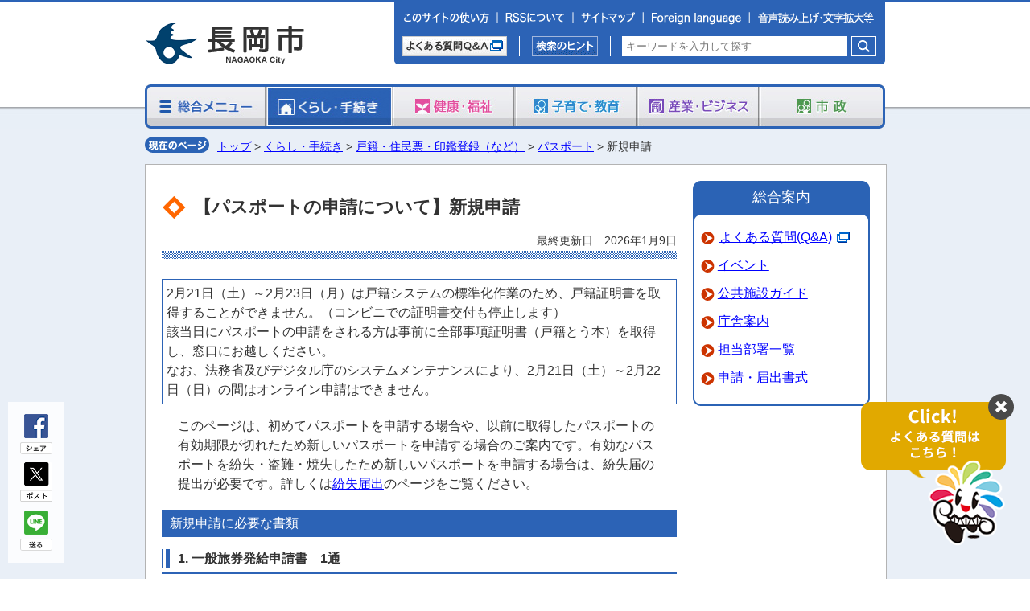

--- FILE ---
content_type: text/html
request_url: https://www.city.nagaoka.niigata.jp/kurashi/cate01/passport/s-shinki.html
body_size: 42692
content:
<?xml version="1.0" encoding="UTF-8"?>
<!DOCTYPE html PUBLIC "-//W3C//DTD XHTML 1.0 Transitional//EN" "http://www.w3.org/TR/xhtml1/DTD/xhtml1-transitional.dtd">
<html xmlns="http://www.w3.org/1999/xhtml" lang="ja" xml:lang="ja">  
<head>
<!-- Google Tag Manager -->
<script>(function(w,d,s,l,i){w[l]=w[l]||[];w[l].push({'gtm.start':
new Date().getTime(),event:'gtm.js'});var f=d.getElementsByTagName(s)[0],
j=d.createElement(s),dl=l!='dataLayer'?'&l='+l:'';j.async=true;j.src=
'https://www.googletagmanager.com/gtm.js?id='+i+dl;f.parentNode.insertBefore(j,f);
})(window,document,'script','dataLayer','GTM-M4XM7F42');</script>
<!-- End Google Tag Manager -->

<!-- Google tag (gtag.js) -->
<script async src="https://www.googletagmanager.com/gtag/js?id=G-63FJSV0R49"></script>
<script>
  window.dataLayer = window.dataLayer || [];
  function gtag(){dataLayer.push(arguments);}
  gtag('js', new Date());

  gtag('config', 'G-63FJSV0R49');
</script>
<meta http-equiv="Pragma" content="no-cache">
<meta http-equiv="Cache-Control" content="no-cache">
<meta http-equiv="Expires" content="Thu, 01 Dec 1994 16:00:00 GMT"> 
<meta http-equiv="Content-Type" content="text/html; charset=UTF-8" />
<meta http-equiv="Content-Style-Type" content="text/css" />
<meta http-equiv="Content-Script-Type" content="text/javascript" />
<meta http-equiv="X-UA-COMPATIBLE" content="IE=edge">
<meta name="referrer" content="no-referrer-when-downgrade" />
<meta name="viewport" content="width=device-width, initial-scale=1.0, maximum-scale=2.0, user-scalable=yes" />
<meta name="description" content="長岡市ウェブサイト" />
<meta name="keywords" content="新潟県,新潟,長岡市,長岡,Nagaoka,長岡市役所" />
<meta name="ROBOTS" content="index,follow">
<meta property="og:image" content="../../../images/og_img.jpg" />
<title>新規申請</title>
<link rel="shortcut icon" href="../../../images/favicon.ico" />
<link rel="stylesheet" href="../../../css/style.css?ver=11.27" type="text/css" charset="utf-8" />
<link rel="stylesheet" href="../../../css/smart.css?ver=11.27" type="text/css" charset="utf-8" />
<link rel="stylesheet" href="../../../css/asbg.css" type="text/css" charset="utf-8" />
<link rel="stylesheet" href="../../../_top/_nachan/nachan.css" type="text/css" />

<script type="text/javascript" src="../../../js/jquery-3.5.1.min.js"></script>
<script type="text/javascript" src="../../../js/common-j.js"></script>
<script type="text/javascript" src="../../../js/fontsize.js?ver=11.27"></script>
<script type="text/javascript" src="../../../js/accordion.js?ver=11.27"></script>
<script type="text/javascript" src="../../../js/jquery-ui-1.11.4.min.js"></script>

<script src="https://cdn-eas.readspeaker.com/script/13410/webReader/webReader.js?pids=wr&amp;forceAdapter=ioshtml5&amp;disable=translation,lookup" type="text/javascript" id="rs_req_Init"></script>
</head>

<body>
<!-- Google Tag Manager (noscript) -->
<noscript><iframe src="https://www.googletagmanager.com/ns.html?id=GTM-M4XM7F42"
height="0" width="0" style="display:none;visibility:hidden"></iframe></noscript>
<!-- End Google Tag Manager (noscript) -->

<!-- WCVINDEX!../../../index_menu.html#new1 -->
<!-- WCVINDEX!../../../other/news.html#new2 -->
<!-- WCVINDEX!../../index.html#new3 -->
<!-- WCVINDEX!../../../rss/feed.rss#rss1 -->
<!-- WCVINDEX!../../../rss/feed.rss#rss2 -->

<div id="wrapper">


<!-- PCヘッダーエリア -->
<div id="headerbox" class="hidden_sp">
<!-- WCVPASTE!html!../../../_parts/parts-header1.html --><!-- ━━━━━━━━━━━━━━━━━━━━━━━━━ -->
<!-- EXCLUDE_MKNMZ_INDEXING_START -->
<div id="header">
	<h1 class="logo"><!-- WCVIMAGE --><a href="../../../index.html"><img src="../../../images/nagaoka_city2.gif" width="200" height="52" alt="長岡市公式サイト" /></a></h1>
	<div id="head_r">
		<div class="subnavi2"><!--
--><a href="../../../other/use.html" class="opticon opticon001 mobtn"><img src="../../../images/optimization/pc_1000.png" alt="このサイトの使い方" /></a><!--
--><a href="../../../other/rss.html" class="opticon opticon002 mobtn"><img src="../../../images/optimization/pc_1000.png" alt="RSSについて" /></a><!--
--><a href="../../../other/sitemap.html" class="opticon opticon003 mobtn"><img src="../../../images/optimization/pc_1000.png" alt="サイトマップ" /></a><!--
--><label for="langdisplay" class="opticon opticon014"><img src="../../../images/optimization/pc_1000.png" alt="Foreign language" /></label><!--
--><label for="asalldisplay" class="opticon opticon013"><img src="../../../images/optimization/pc_1000.png?ver=11.27" alt="音声・閲覧補助" /></label></div>
		<div class="clear"></div>

		<div class="itembox">
			<div class="qabox">
				<a href="http://qa.city.nagaoka.niigata.jp/" target="_blank" class="opticon opticon005 mobtn"><img src="../../../images/optimization/pc_1000.png" alt="よくある質問Ｑ＆Ａ" /></a>
			</div>
			<div class="searchbox3">
				<a href="../../../other/search.html" class="opticon opticon006 mobtn"><img src="../../../images/optimization/pc_1000.png" alt="検索のヒント" /></a>
			</div>
			<div class="searchbox4">
				<div class="l-search">
				<form id="cse-search-box" action="https://www.city.nagaoka.niigata.jp/other/result.html">
					<input type="text" name="q" class="l-search__text" placeholder="キーワードを入力して探す" value="" />
					<button class="l-search__btn"><img src="../../../images/btn-gsearch.png" alt="検索"></button>
				</form>
				</div>
			</div>
			<div class="clear"></div>
		</div>
	</div>
	<div class="clear"></div>
</div>

<div id="langcontainer">
	<input type="checkbox" id="langdisplay" value="">
	<div id="langbox">
		<a href="https://honyaku.j-server.com/LUCNAGAOKA/ns/w4/jaen">English</a>
		<a href="https://honyaku.j-server.com/LUCNAGAOKA/ns/w4/jazhb">繁体中文</a>
		<a href="https://honyaku.j-server.com/LUCNAGAOKA/ns/w4/jazh">簡体中文</a>
		<a href="https://honyaku.j-server.com/LUCNAGAOKA/ns/w4/jako">Korean</a>
		<a href="https://honyaku.j-server.com/LUCNAGAOKA/ns/w4/japt">Portugues</a>
		<a href="https://honyaku.j-server.com/LUCNAGAOKA/ns/w4/javi">Tiếng Việt</a>
		<a href="https://translate.google.com/translate?sl=ja&tl=fr&u=https://www.city.nagaoka.niigata.jp/">Français</a>
	</div>
</div>

<div id="ascontainer">
	<input type="checkbox" id="asalldisplay" name="asalldisplay" value="1">
	<div id="asallbox">
		<div class="asbgbtn">
			<span>背景色</span>
			<input type="button" name="asbgbtnstandard" data-bgcolor="standard" value="標準">
			<input type="button" name="asbgbtnblack" data-bgcolor="black" value="黒">
			<input type="button" name="asbgbtnblue" data-bgcolor="blue" value="青">
			<input type="button" name="asbgbtnyellow" data-bgcolor="yellow" value="黄">
		</div>
		<div class="asfsbtn">
			<span>文字サイズ</span>
			<input type="button" name="asfsbtnplus" value="拡大">
			<input type="button" name="asfsbtnzero" value="標準">
		</div>
		<div class="asrsbtn">
			<span>音声読み上げ</span>
			<div id="readspeaker_button1" class="rs_skip rsbtn rs_preserve rswrapped">
			<a href="https://app-eas.readspeaker.com/cgi-bin/rsent?customerid=13410&amp;lang=ja_jp&amp;readid=contentstop,contents,onecontents&amp;url=" title="音声で読み上げる" rel="nofollow" class="rsbtn_play" accesskey="L">
				<span class="rsbtn_left rsimg rspart"><span class="rsbtn_text"><span>読み上げる</span></span></span>
				<span class="rsbtn_right rsimg rsplay rspart"></span>
			</a>
			</div>
		</div>
		<div class="asclosebtn"><label for="asalldisplay">閉じる</label></div>
	</div>
</div>
<!-- EXCLUDE_MKNMZ_INDEXING_END -->
<!-- ━━━━━━━━━━━━━━━━━━━━━━━━━ --><!-- /WCVPASTE -->


<!-- グローバルナビゲーション -->
<div id="gnavi">
<!-- WCVPASTE!html!../../../_parts/parts-menu3.html --><!-- ━━━━━━━━━━━━━━━━━━━━━━━━━ -->
<!-- EXCLUDE_MKNMZ_INDEXING_START -->
	<ul id="0"><!--
		--><li kbn="menu"><!-- WCVIMAGE --><a href="../../../index_menu.html"><img src="../../../images/menu/menu001.jpg" width="152" height="55" alt="総合メニュー" class="btn" /></a></li><!--
		--><li kbn="kurashi"><!-- WCVIMAGE --><a href="../../index.html"><img src="../../../images/menu/menu002_on.jpg" width="156" height="55" alt="くらし・手続き" /></a></li><!--
		--><li kbn="fukushi"><!-- WCVIMAGE --><a href="../../../fukushi/index.html"><img src="../../../images/menu/menu003.jpg" width="152" height="55" alt="健康・福祉" class="btn" /></a></li><!--
		--><li kbn="kosodate"><!-- WCVIMAGE --><a href="../../../kosodate/index.html"><img src="../../../images/menu/menu004.jpg" width="152" height="55" alt="子育て・教育" class="btn" /></a></li><!--
		--><li kbn="sangyou"><!-- WCVIMAGE --><a href="../../../sangyou/index.html"><img src="../../../images/menu/menu005.jpg" width="152" height="55" alt="産業・ビジネス" class="btn" /></a></li><!--
		--><li kbn="shisei"><!-- WCVIMAGE --><a href="../../../shisei/index.html"><img src="../../../images/menu/menu006.jpg" width="156" height="55" alt="市政" class="btn" /></a></li><!--
	--></ul>
	<ol id="gnavien" style="display:none;"><!--
		--><li><a href="../../../index_menu.html"><img src="../../../images/menu/menu001en.jpg" alt="総合メニュー" /></a></li><!--
		--><li><a href="../../index.html"><img src="../../../images/menu/menu002en.jpg" alt="くらし・手続き" /></a></li><!--
		--><li><a href="../../../fukushi/index.html"><img src="../../../images/menu/menu003en.jpg" alt="健康・福祉" /></a></li><!--
		--><li><a href="../../../kosodate/index.html"><img src="../../../images/menu/menu004en.jpg" alt="子育て・教育" /></a></li><!--
		--><li><a href="../../../sangyou/index.html"><img src="../../../images/menu/menu005en.jpg" alt="産業・ビジネス" /></a></li><!--
		--><li><a href="../../../shisei/index.html"><img src="../../../images/menu/menu006en.jpg" alt="市政" /></a></li><!--
	--></ol>
<!-- EXCLUDE_MKNMZ_INDEXING_END -->
<!-- ━━━━━━━━━━━━━━━━━━━━━━━━━ --><!-- /WCVPASTE -->
</div>
<!-- //グローバルナビゲーション -->
</div>
<!-- //PCヘッダーエリア -->


<!-- SPヘッダーエリア -->
<div id="spheaderbox" class="hidden_pc">
<!-- WCVPASTE!html!../../../_parts/parts-header2.html --><!-- ━━━━━━━━━━━━━━━━━━━━━━━━━ -->
<!-- EXCLUDE_MKNMZ_INDEXING_START -->
<div id="spheader">

	<div>
		<h1 class="logo"><!-- WCVIMAGE --><a href="../../../index.html"><img src="../../../images/sp/sp_nagaokacity2.png" alt="長岡市公式サイト" /></a></h1>
		<div id="menu_btn">
			<!-- WCVIMAGE --><img src="../../../images/sp/sp_supportbtn.png" alt="音声・閲覧補助" id="sp_menu_support" />
			<!-- WCVIMAGE --><img src="../../../images/sp/sp_menubtn.png?ver=11.27" alt="menu" id="sp_menu" />
		</div>
		<br class="clear" />
	</div>

	<div id="spmenu_support">
		<div id="spgnavi_support">
			<div class="asbgbtn">
				<span>背景色</span>
				<input type="button" name="asbgbtnstandard" data-bgcolor="standard" value="標準">
				<input type="button" name="asbgbtnblack" data-bgcolor="black" value="黒">
				<input type="button" name="asbgbtnblue" data-bgcolor="blue" value="青">
				<input type="button" name="asbgbtnyellow" data-bgcolor="yellow" value="黄">
			</div>
			<div class="asfsbtn">
				<span>文字サイズ</span>
				<input type="button" name="asfsbtnplus" value="拡大">
				<input type="button" name="asfsbtnzero" value="標準">
			</div>
			<div class="asrsbtn">
				<span>音声読み上げ</span>
				<div id="readspeaker_button2" class="rs_skip rsbtn rs_preserve rswrapped">
				<a href="https://app-eas.readspeaker.com/cgi-bin/rsent?customerid=13410&amp;lang=ja_jp&amp;readid=contentstop,contents,onecontents&amp;url=" title="音声で読み上げる" rel="nofollow" class="rsbtn_play" accesskey="L2">
					<span class="rsbtn_left rsimg rspart"><span class="rsbtn_text"><span>読み上げる</span></span></span>
					<span class="rsbtn_right rsimg rsplay rspart"></span>
				</a>
				</div>
			</div>
		</div>
	</div>

	<div id="spmenu">
		<div id="spgnavi">
			<ul>
				<li class="left"><p><a href="../../../index_menu.html"><span class="opticon menu1 opticonmenu"></span>総合メニュー</a></p></li>
				<li class="right"><p><a href="../../index.html"><span class="opticon menu2 opticonmenu"></span>くらし・手続き</a></p></li>
				<li class="left"><p><a href="../../../fukushi/index.html"><span class="opticon menu3 opticonmenu"></span>健康・福祉</a></p></li>
				<li class="right"><p><a href="../../../kosodate/index.html"><span class="opticon menu4 opticonmenu"></span>子育て・教育</a></p></li>
				<li class="left"><p><a href="../../../sangyou/index.html"><span class="opticon menu6 opticonmenu"></span>産業・ビジネス</a></p></li>
				<li class="right"><p><a href="../../../shisei/index.html"><span class="opticon menu7 opticonmenu"></span>市政</a></p></li>
			</ul>
			<br class="clear" />
		</div>

		<div id="spgnaviqa">
			<div class="qaleft">
				<a href="../../../event/index.html" class="opticon opticonsp404"><img src="../../../images/optimization/sp_1000.png" alt="イベントカレンダー"></a>
			</div>
			<div class="qaright">
				<a href="../../../fukushi/cate01/isya.html" class="opticon opticonsp405"><img src="../../../images/optimization/sp_1000.png" alt="急患診療"></a>
			</div>
			<div class="clear"></div>
			<div class="qaleft">
				<a href="http://qa.city.nagaoka.niigata.jp/" target="_blank" class="opticon opticonsp402"><img src="../../../images/optimization/sp_1000.png" alt="よくある質問Q&A"></a>
			</div>
			<div class="qaright">
				<label for="langdisplaysp" class="opticon opticonsp406"><img src="../../../images/optimization/sp_1000.png" alt="Foreign language"></label>
			</div>
			<div class="clear"></div>
			<div id="langcontainersp">
				<input type="checkbox" id="langdisplaysp" value="">
				<div id="langboxsp">
					<a href="https://honyaku.j-server.com/LUCNAGAOKA/ns/w4/jaen">English</a>
					<a href="https://honyaku.j-server.com/LUCNAGAOKA/ns/w4/jazhb">繁体中文</a>
					<a href="https://honyaku.j-server.com/LUCNAGAOKA/ns/w4/jazh">簡体中文</a>
					<a href="https://honyaku.j-server.com/LUCNAGAOKA/ns/w4/jako">Korean</a>
					<a href="https://honyaku.j-server.com/LUCNAGAOKA/ns/w4/japt">Portugues</a>
					<a href="https://honyaku.j-server.com/LUCNAGAOKA/ns/w4/javi">Tiếng Việt</a>
					<a href="https://translate.google.com/translate?sl=ja&tl=fr&u=https://www.city.nagaoka.niigata.jp/">Français</a>
				</div>
			</div>
		</div>
	</div>


	<div class="itembox">
		<div class="searchbox4">
				<div class="l-search">
				<form id="cse-search-box-sp" action="https://www.city.nagaoka.niigata.jp/other/result.html">
					<input type="text" name="q" class="l-search__text" placeholder="キーワードを入力して探す" value="" />
					<button class="l-search__btn opticon opticonsp1000"><img src="../../../images/optimization/sp_1000.png" alt="検索"></button>
				</form>
				</div>
		</div>
	</div>

</div>

<div class="snsareasp">
<ul><li class="sns_fb"><div>シェア</div></li><li class="sns_tw"><div>ポスト</div></li><li class="sns_ln"><div>送る</div></li></ul>
<div class="clear"></div>
</div>

<!-- EXCLUDE_MKNMZ_INDEXING_END -->
<!-- ━━━━━━━━━━━━━━━━━━━━━━━━━ --><!-- /WCVPASTE -->
</div>
<!-- //SPヘッダーエリア -->









<!-- メインエリア -->
<div id="contwrap">

<!-- WCVPASTE!html!../../../parts-slidemenu_sub.html --><!-- ━━━━━━━━━━━━━━━━━━━━━━━━━ -->
<!-- ━━━━━━━━━━━━━━━━━━━━━━━━━ --><!-- /WCVPASTE -->

	<div id="container2">
		<div class="pankuzubox hidden_sp"><p><img src="../../../images/pankuzu.gif" alt="" /><!-- WCVCRUMBS!&gt;!nagaoka --><a href="../../../index.html">トップ</a> &gt; <a href="../../">くらし・手続き</a> &gt; <a href="../">戸籍・住民票・印鑑登録（など）</a> &gt; <a href="./">パスポート</a> &gt; 新規申請<!-- /WCVCRUMBS --></p></div>
		<div class="pankuzubox hidden_pc"><p><img src="../../../images/sp/pankuzu.png" alt="" /><!-- WCVCRUMBS!&gt;!nagaoka --><a href="../../../index.html">トップ</a> &gt; <a href="../../">くらし・手続き</a> &gt; <a href="../">戸籍・住民票・印鑑登録（など）</a> &gt; <a href="./">パスポート</a> &gt; 新規申請<!-- /WCVCRUMBS --></p></div>

<!--===== 2カラム：コンテンツエリア start ===============-->
		<div id="contentsarea2cal">

		<!-- メインコンテンツ -->
		<div id="contents">

		<div class="titlebox">
			<h2><!-- WCVTITLE -->【パスポートの申請について】新規申請<!-- /WCVTITLE --></h2>
			<p><!-- WCVTEXT -->最終更新日　2026年1月9日<!-- /WCVTEXT --></p>
		</div>

		<div class="layout1">
<!-- WCVTABLE!../../../_rows/template.rows -->
<!-- WCVROW!waku1!17679175430 -->
<div class="wk1"><p><!-- WCVTEXT -->2月21日（土）～2月23日（月）は戸籍システムの標準化作業のため、戸籍証明書を取得することができません。（コンビニでの証明書交付も停止します）<br />
該当日にパスポートの申請をされる方は事前に全部事項証明書（戸籍とう本）を取得し、窓口にお越しください。<br />
なお、法務省及びデジタル庁のシステムメンテナンスにより、2月21日（土）～2月22日（日）の間はオンライン申請はできません。<!-- /WCVTEXT --></p></div>
<!-- /WCVROW -->
<!-- WCVROW!text1!14885093770 -->
<div class="txt1"><p><!-- WCVTEXT -->このページは、初めてパスポートを申請する場合や、以前に取得したパスポートの有効期限が切れたため新しいパスポートを申請する場合のご案内です。有効なパスポートを紛失・盗難・焼失したため新しいパスポートを申請する場合は、紛失届の提出が必要です。詳しくは<a href="s-funshitsu.html">紛失届出</a>のページをご覧ください。<!-- /WCVTEXT --></p></div>
<!-- /WCVROW -->
<!-- WCVROW!title1!14885092090 -->
<h3><!-- WCVTEXT -->新規申請に必要な書類<!-- /WCVTEXT --></h3>
<!-- /WCVROW -->
<!-- WCVROW!title2!14885092091 -->
<div class="ttl1"><p><!-- WCVTEXT -->1. 一般旅券発給申請書　1通<!-- /WCVTEXT --></p></div>
<!-- /WCVROW -->
<!-- WCVROW!list-disc!14885092220 -->
<ul class="disc">
<!-- WCVTABLE!../../../_rows/list.rows -->
<!-- WCVROW!list1!0001 -->
<li><!-- WCVTEXT -->10年用と5年用の2種類があります。<!-- /WCVTEXT --></li>
<!-- /WCVROW -->
<!-- WCVROW!list!14885094460 -->
<li><!-- WCVTEXT -->18歳以上の方はどちらかを選択できます。18歳未満（申請日現在）の方は5年用のみとなります。<!-- /WCVTEXT --></li>
<!-- /WCVROW -->
<!-- WCVROW!list!14885094461 -->
<li><!-- WCVTEXT -->黒のボールペンまたは黒インクで、枠からはみ出さないように記入してください。<!-- /WCVTEXT --></li>
<!-- /WCVROW -->
<!-- WCVROW!list!14885094462 -->
<li><!-- WCVTEXT -->申請書は機械で読み取りますので、折り曲げたり汚したりしないでください。<!-- /WCVTEXT --></li>
<!-- /WCVROW -->
<!-- WCVROW!list!15378438100 -->
<li><!-- WCVTEXT -->ダウンロード申請書は<a href="https://www.mofa.go.jp/mofaj/toko/passport/download/top.html" target="_blank">こちら</a>をご覧ください。<!-- /WCVTEXT --></li>
<!-- /WCVROW --><!-- WCVROW!list!14885094464 -->
<li><!-- WCVTEXT -->記入例は<a href="./file/annai01a.pdf" target="_blank">こちら（PDF 2,980KB）</a>をご覧ください。<!-- /WCVTEXT --></li>
<!-- /WCVROW -->

<!-- /WCVTABLE --></ul>
<!-- /WCVROW -->
<!-- WCVROW!text1!15458145650 -->
<div class="txt1"><p><!-- WCVTEXT --><font color="#ff0000">※ダウンロード申請書使用上の注意点</font><!-- /WCVTEXT --></p></div>
<!-- /WCVROW -->
<!-- WCVROW!list-disc!15458145651 -->
<ul class="disc">
<!-- WCVTABLE!../../../_rows/list.rows -->
<!-- WCVROW!list1!0002 -->
<li><!-- WCVTEXT -->「ダウンロード申請書」は、A4用紙に縮小・拡大などは行わずに片面印刷（裏面は白紙）の上、折らずにお持ち下さい。<!-- /WCVTEXT --></li>
<!-- /WCVROW -->
<!-- WCVROW!list!15458146280 -->
<li><!-- WCVTEXT -->ホチキス止めはしないで下さい。<!-- /WCVTEXT --></li>
<!-- /WCVROW -->
<!-- WCVROW!list!15458146281 -->
<li><!-- WCVTEXT -->写真は貼らずに持参して下さい。<!-- /WCVTEXT --></li>
<!-- /WCVROW -->
<!-- WCVROW!list!15458146282 -->
<li><!-- WCVTEXT -->提出していただいた「ダウンロード申請書」に誤入力があった場合には、その場で手書きで修正していただくか、通常の手書きの申請書に書き直しをお願いする場合があります。<!-- /WCVTEXT --></li>
<!-- /WCVROW -->
<!-- /WCVTABLE -->
</ul>
<!-- /WCVROW -->
<!-- WCVROW!title2!14885092092 -->
<div class="ttl1"><p><!-- WCVTEXT -->2. 戸籍全部事項証明（戸籍とう本）　1通<!-- /WCVTEXT --></p></div>
<!-- /WCVROW -->
<!-- WCVROW!list-disc!14885092221 -->
<ul class="disc">
<!-- WCVTABLE!../../../_rows/list.rows -->
<!-- WCVROW!list1!0003 -->
<li><!-- WCVTEXT -->申請日前6か月以内に発行された戸籍全部事項証明（戸籍とう本）が必要です。<!-- /WCVTEXT --></li>
<!-- /WCVROW -->
<!-- WCVROW!list!14885095861 -->
<li><!-- WCVTEXT -->同一戸籍内のご家族の方が同時に申請する場合は、戸籍全部事項証明（戸籍とう本）1通で全員の申請ができます。<!-- /WCVTEXT --></li>
<!-- /WCVROW -->
<!-- /WCVTABLE --></ul>
<!-- /WCVROW -->
<!-- WCVROW!title2!14885092093 -->
<div class="ttl1"><p><!-- WCVTEXT -->3. パスポート用写真　1枚<!-- /WCVTEXT --></p></div>
<!-- /WCVROW -->
<!-- WCVROW!list-disc!14885092222 -->
<ul class="disc">
<!-- WCVTABLE!../../../_rows/list.rows -->
<!-- WCVROW!list1!0004 -->
<li><!-- WCVTEXT -->申請日前6か月以内に撮影された写真が必要です。<!-- /WCVTEXT --></li>
<!-- /WCVROW -->
<!-- WCVROW!list!14885096420 -->
<li><!-- WCVTEXT -->裏面に氏名を記入のうえ、貼らずにお持ちください。<!-- /WCVTEXT --></li>
<!-- /WCVROW -->
<!-- WCVROW!list!14885096421 -->
<li><!-- WCVTEXT --><font color="#ff0000">下記の規格寸法を満たしたものをご用意ください。規格寸法以外の写真では申請できません。</font><!-- /WCVTEXT --></li>
<!-- /WCVROW -->
<!-- /WCVTABLE -->
</ul>
<!-- /WCVROW -->
<!-- WCVROW!image2!14885092690 -->
<div class="img2">
<!-- WCVIMAGE --><img src="./img/picture07.jpg" alt="「パスポート用写真」の画像" width="210" height="250" /><br />
<span><!-- WCVTEXT --><!-- /WCVTEXT --></span>
</div>
<!-- /WCVROW -->
<!-- WCVROW!text1!14885092094 -->
<div class="txt1"><p><!-- WCVTEXT --><strong>＜写真の規格＞</strong><!-- /WCVTEXT --></p></div>
<!-- /WCVROW -->
<!-- WCVROW!list-disc!14885092223 -->
<ul class="disc">
<!-- WCVTABLE!../../../_rows/list.rows -->
<!-- WCVROW!list1!0005 -->
<li><!-- WCVTEXT -->申請者本人のみが正面を向いて撮影されたもの<!-- /WCVTEXT --></li>
<!-- /WCVROW -->
<!-- WCVROW!list!14885097600 -->
<li><!-- WCVTEXT -->外形縦45mm&times;横35mm、ふちなし<!-- /WCVTEXT --></li>
<!-- /WCVROW -->
<!-- WCVROW!list!16236299730 -->
<li><!-- WCVTEXT -->上余白は2mmから6mm<!-- /WCVTEXT --></li>
<!-- /WCVROW -->
<!-- WCVROW!list!16236299731 -->
<li><!-- WCVTEXT -->顎下は5mmから9mm<!-- /WCVTEXT --></li>
<!-- /WCVROW -->
<!-- WCVROW!list!16236299732 -->
<li><!-- WCVTEXT -->左右余白は2mm以上<!-- /WCVTEXT --></li>
<!-- /WCVROW -->
<!-- WCVROW!list!16236299733 -->
<li><!-- WCVTEXT -->顔の寸法は頭頂からあごまでが32mmから36mm<!-- /WCVTEXT --></li>
<!-- /WCVROW -->
<!-- WCVROW!list!16236299735 -->
<li><!-- WCVTEXT -->無帽であるもの<!-- /WCVTEXT --></li>
<!-- /WCVROW -->
<!-- WCVROW!list!16236299736 -->
<li><!-- WCVTEXT -->背景（影を含む）がないもの<!-- /WCVTEXT --></li>
<!-- /WCVROW -->
<!-- WCVROW!list!16236299737 -->
<li><!-- WCVTEXT -->輪郭が露出しているもの<!-- /WCVTEXT --></li>
<!-- /WCVROW -->
<!-- WCVROW!list!16236299738 -->
<li><!-- WCVTEXT -->目の周辺に髪の毛、眼鏡、つけまつげ、まつげエクステ等の一部やその陰が入らないようにすること<!-- /WCVTEXT --></li>
<!-- /WCVROW -->
<!-- WCVROW!list!14885097605 -->
<li><!-- WCVTEXT -->変色、傷、汚れのないもの<!-- /WCVTEXT --></li>
<!-- /WCVROW -->
<!-- /WCVTABLE --></ul>
<!-- /WCVROW -->

<!-- WCVROW!images2!14885092891 -->
<table class="tableLayout1" width="100%">
<!-- WCVTABLE!../../../_rows/template-td50td50.rows -->
<!-- WCVROW!hyo2!0006 -->
<tr>
<td style="width:50%; text-align:center;"><!-- WCVIMAGE --><img src="./img/picture08.jpg" alt="「パスポート用写真の注意事項」の画像1" width="240" height="172" /><br />
<span class="imgcaption"><!-- WCVTEXT --><!-- /WCVTEXT --></span></td>
<td style="width:50%; text-align:center;"><!-- WCVIMAGE --><img src="./img/picture09.jpg" alt="「パスポート用写真の注意事項」の画像2" width="240" height="172" /><br />
<span class="imgcaption"><!-- WCVTEXT --><!-- /WCVTEXT --></span></td>
</tr>
<!-- /WCVROW -->
<!-- /WCVTABLE -->
</table>
<!-- /WCVROW -->
<!-- WCVROW!text2!14885092890 -->
<div class="txt2"><p><!-- WCVTEXT --><a href="./file/picture-01.pdf" target="_blank">大きな画像で見る（PDF 1,511KB）</a><!-- /WCVTEXT --></p></div>
<!-- /WCVROW --><!-- WCVROW!text1!14885092095 -->
<div class="txt1"><p><!-- WCVTEXT --><strong>＜注意事項等＞</strong><!-- /WCVTEXT --></p></div>
<!-- /WCVROW -->
<!-- WCVROW!list-disc!14885092224 -->
<ul class="disc">
<!-- WCVTABLE!../../../_rows/list.rows -->
<!-- WCVROW!list1!0007 -->
<li><!-- WCVTEXT -->提出した写真がパスポートに転写されます。出入国審査等でパスポートの顔画像と所持人の顔を電子機器で照合する場合がありますので、規格を満たした鮮明な写真をご用意ください。<!-- /WCVTEXT --></li>
<!-- /WCVROW -->
<!-- WCVROW!list!14885124150 -->
<li><!-- WCVTEXT -->不適当な写真の場合は、撮り直しをお願いすることがあります。<!-- /WCVTEXT --></li>
<!-- /WCVROW -->
<!-- WCVROW!list!14885124151 -->
<li><!-- WCVTEXT -->不適当な写真例等、規格の詳細については<a href="http://www.mofa.go.jp/mofaj/toko/passport/ic_photo.html" target="_blank">外務省ホームページ</a>でご確認ください。<!-- /WCVTEXT --></li>
<!-- /WCVROW -->
<!-- /WCVTABLE -->
</ul>
<!-- /WCVROW -->
<!-- WCVROW!title2!14885093220 -->
<div class="ttl1"><p><!-- WCVTEXT --><a name="01">4. 本人確認書類</a><!-- /WCVTEXT --></p></div>
<!-- /WCVROW -->
<!-- WCVROW!list-disc!14885124870 -->
<ul class="disc">
<!-- WCVTABLE!../../../_rows/list.rows -->
<!-- WCVROW!list1!0008 -->
<li><!-- WCVTEXT -->有効な原本に限ります（コピー不可）。<!-- /WCVTEXT --></li>
<!-- /WCVROW -->
<!-- WCVROW!list!14885125340 -->
<li><!-- WCVTEXT -->氏名や生年月日、性別、氏名の読み方、住所が申請書等の記載内容と一致している必要があります。<!-- /WCVTEXT --></li>
<!-- /WCVROW -->
<!-- WCVROW!list!14885125341 -->
<li><!-- WCVTEXT -->マイナンバー（個人番号）の「通知カード」については、本人確認書類としては使用できませんのでご注意ください。<!-- /WCVTEXT --></li>
<!-- /WCVROW -->
<!-- /WCVTABLE -->
</ul>
<!-- /WCVROW -->
<!-- WCVROW!th30td70!14885093222 -->
<table  class="tableLayout3"  summary=""  style="width:100%">
<!-- WCVTABLE!../../../_rows/template-th30td70.rows -->
<!-- WCVROW!hyo2!0009 -->
<tr>
<th style="width:30%;"><!-- WCVTEXT -->1点でよいもの<!-- /WCVTEXT --></th>
<td style="width:70%;"><!-- WCVTEXT -->日本国旅券（失効後6か月以内のもの）、運転免許証、マイナンバーカード（個人番号カード）、写真付き住民基本台帳カード、運転経歴証明書（平成24年4月1日以降交付のもの）、官公庁発行の身分証明書（写真のあるもの）、写真付き身体障害者手帳（写真貼替え防止がなされているもの）、船員手帳、海技免状、小型船舶操縦免許証、戦傷者手帳、宅地建物取引士証　など<!-- /WCVTEXT --></td>
</tr>
<!-- /WCVROW -->
<!-- WCVROW!hyo2!0010 -->
<tr>
<th style="width:30%;"><!-- WCVTEXT -->2点必要なもの<br />
（イ＋イまたはイ＋ロ）<!-- /WCVTEXT --></th>
<td style="width:70%;"><!-- WCVTEXT --><strong>【イ】</strong><br />
各種資格確認書、国民年金証書（手帳）、厚生年金証書（手帳）、共済年金証書、介護保険被保険者証、印鑑登録証明書と実印　など<br />
<strong>【ロ】</strong><br />
学生証（写真付き、ただし中学生の生徒手帳は写真なしでも可）、会社の身分証明書（写真付き）、公の機関が発行した資格証明書（写真付き）、失効後6か月以上経過した日本国旅券（本人が確認できるもの）、母子健康手帳（小学生以下の場合）　など<br />
<font color="#ff0000">※「ロ」の中から2点では本人確認書類にはなりません。</font><!-- /WCVTEXT --></td>
</tr>
<!-- /WCVROW -->
<!-- /WCVTABLE -->
</table>
<!-- /WCVROW -->
<!-- WCVROW!text1!14885092096 -->
<div class="txt1"><p><!-- WCVTEXT --><strong>＜2点書類の組み合わせの例＞</strong><!-- /WCVTEXT --></p></div>
<!-- /WCVROW -->
<!-- WCVROW!list-disc!14885092225 -->
<ul class="disc">
<!-- WCVTABLE!../../../_rows/list.rows -->
<!-- WCVROW!list1!0011 -->
<li><!-- WCVTEXT -->小学生以下の方・・・資格確認書＋母子健康手帳<!-- /WCVTEXT --></li>
<!-- /WCVROW -->
<!-- WCVROW!list!14885126590 -->
<li><!-- WCVTEXT -->学生の方・・・資格確認書＋学生証<!-- /WCVTEXT --></li>
<!-- /WCVROW -->
<!-- WCVROW!list!14885126591 -->
<li><!-- WCVTEXT -->18歳以上の方・・・資格確認書＋年金証書（手帳）または介護保険被保険者証<!-- /WCVTEXT --></li>
<!-- /WCVROW -->
<!-- /WCVTABLE -->
</ul>
<!-- /WCVROW -->
<!-- WCVROW!title2!14885093223 -->
<div class="ttl1"><p><!-- WCVTEXT -->5. 前回取得したパスポート<!-- /WCVTEXT --></p></div>
<!-- /WCVROW -->
<!-- WCVROW!text1!14885093224 -->
<div class="txt1"><p><!-- WCVTEXT -->前回取得したパスポートがある方はお持ちください。<!-- /WCVTEXT --></p></div>
<!-- /WCVROW -->
<!-- WCVROW!title2!14885093225 -->
<div class="ttl1"><p><!-- WCVTEXT -->6. その他<!-- /WCVTEXT --></p></div>
<!-- /WCVROW -->
<!-- WCVROW!text1!14885093226 -->
<div class="txt1"><p><!-- WCVTEXT -->次の場合は上記の書類以外にも必要な書類がありますので、必ず関連ページをご覧ください。<!-- /WCVTEXT --></p></div>
<!-- /WCVROW -->
<!-- WCVROW!list-disc!14885092226 -->
<ul class="disc">
<!-- WCVTABLE!../../../_rows/list.rows -->
<!-- WCVROW!list1!0012 -->
<li><!-- WCVTEXT --><a href="s-kyosyo.html">居所申請</a>（長岡市外に住民登録がある方）<!-- /WCVTEXT --></li>
<!-- /WCVROW -->
<!-- WCVROW!list!14885128310 -->
<li><!-- WCVTEXT --><a href="s-dairi.html">代理提出</a>（窓口に来られない方）<!-- /WCVTEXT --></li>
<!-- /WCVROW -->
<!-- WCVROW!list!14885128311 -->
<li><!-- WCVTEXT --><a href="s-miseinen.html">未成年者等の申請</a>（申請日に18歳未満の方）<!-- /WCVTEXT --></li>
<!-- /WCVROW -->
<!-- /WCVTABLE -->
</ul>
<!-- /WCVROW -->
<!-- /WCVTABLE --></div>


		<div class="tantouwaku">
			<div class="tantoubox">
				<div class="tantouttl"><p>このページの担当</p></div>
				<div class="tantoulist">
				<dl>
<!-- WCVTABLE!../../../_rows/toiawase.rows -->
<!-- WCVROW!contactC3048!99001 -->
<dt class="C3048"><!-- WCVTEXT -->長岡市パスポートセンター（市民課内）<!-- /WCVTEXT --></dt>
<dd><!-- WCVTEXT -->〒940-8501　新潟県長岡市大手通1-4-10（アオーレ長岡東棟）<br />
TEL：0258-39-2295　　FAX：0258-39-9541<!-- /WCVTEXT -->
<button class="contact_btn" data-cid="C3048">このページの作成担当にメールを送る</button></dd>
<!-- /WCVROW -->
<!-- /WCVTABLE -->
				</dl>
				</div>
			</div>
		</div>

		</div>
		<!-- //メインコンテンツ -->


	<!-- 右メニュー -->
	<div id="contentsright">
<!-- WCVPASTE!html!../../../_parts/parts-rightmenu2.html --><!-- ━━━━━━━━━━━━━━━━━━━━━━━━━ -->
<div class="snsareasp hidden_pc">
<ul><li class="sns_fb"><div>シェア</div></li><li class="sns_tw"><div>ポスト</div></li><li class="sns_ln"><div>送る</div></li></ul>
<div class="clear"></div>
</div>
<!-- ━━━━━━━━━━━━━━━━━━━━━━━━━ --><!-- /WCVPASTE -->

<!-- WCVPASTE!html!../../../_parts/parts-rightmenu1.html --><!-- ━━━━━━━━━━━━━━━━━━━━━━━━━ -->
<!-- EXCLUDE_MKNMZ_INDEXING_START -->
	<div class="subinfobox">
		<div class="subinfohead"><p>総合案内</p></div>
		<div class="subinfolist">
		<ul>
			<li><!-- WCVTEXT --><a href="http://qa.city.nagaoka.niigata.jp/" target="_blank" class="newwin">よくある質問(Q&amp;A)</a><!-- /WCVTEXT --></li>
			<li><!-- WCVTEXT --><a href="../../../event/index.html">イベント</a><!-- /WCVTEXT --></li>
			<li><!-- WCVTEXT --><a href="../../../shisetsu/index.html">公共施設ガイド</a><!-- /WCVTEXT --></li>
			<li><!-- WCVTEXT --><a href="../../../shisei/cate05/annai.html">庁舎案内</a><!-- /WCVTEXT --></li>
			<li><!-- WCVTEXT --><a href="../../../shisei/cate05/itiran.html">担当部署一覧</a><!-- /WCVTEXT --></li>
			<li><!-- WCVTEXT --><a href="../../../download/index.html">申請・届出書式</a><!-- /WCVTEXT --></li>
			<div class="clear"></div>
		</ul>
		</div>

	</div>
<!-- EXCLUDE_MKNMZ_INDEXING_END -->
<!-- ━━━━━━━━━━━━━━━━━━━━━━━━━ --><!-- /WCVPASTE -->
	</div>
	<!-- //右メニュー -->

	<div class="clear"></div>
	</div>
<!--===== 2カラム：コンテンツエリア end ===============-->

</div><!--===== //container2 end ===============-->

<div id="enquetearea">
<!-- WCVPASTE!html!../../../_parts/parts-enquet.html --><!-- ━━━━━━━━━━━━━━━━━━━━━━━━━ -->
<!-- EXCLUDE_MKNMZ_INDEXING_START -->
<div id="enquetebox">
<div id="enquetettl"><h4><strong>このページに関するアンケート</strong></h4></div>
<div class="qa_area">
<form action="/cgi-bin/enquete/enq.cgi" method="post" name="commonform" id="commonform" onsubmit="return enq_submit()">
<dl>
<dt>質問：このページの情報は役に立ちましたか。</dt>
<dd><fieldset><legend>情報の内容</legend>
<input type="radio" name="enq1" value="役に立った" id="enq1_1" /><label for="enq1_1">役に立った</label>　<input type="radio" name="enq1" value="役に立たなかった" id="enq1_2" /><label for="enq1_2">役に立たなかった</label>　<input type="radio" name="enq1" value="どちらともいえない" id="enq1_3" /><label for="enq1_3">どちらともいえない</label>
</fieldset></dd>
<dt>質問：このページは見つけやすかったですか。</dt>
<dd><fieldset><legend>見つけやすさ</legend>
<input type="radio" name="enq2" value="見つけやすかった" id="enq2_1" /><label for="enq2_1">見つけやすかった</label>　<input type="radio" name="enq2" value="見つけにくかった" id="enq2_2" /><label for="enq2_2">見つけにくかった</label>　<input type="radio" name="enq2" value="どちらともいえない" id="enq2_3" /><label for="enq2_3">どちらともいえない</label>
</fieldset></dd>
<dt>質問：このページはどのようにしてたどり着きましたか。</dt>
<dd><fieldset><legend>たどり着き</legend>
<input type="radio" name="enq3" value="トップページから順に" id="enq3_1" /><label for="enq3_1">トップページから順に</label>　<input type="radio" name="enq3" value="サイト内検索" id="enq3_2" /><label for="enq3_2">サイト内検索</label>　<input type="radio" name="enq3" value="検索エンジン" id="enq3_3" /><label for="enq3_3">検索エンジン</label>　<input type="radio" name="enq3" value="その他" id="enq3_4" /><label for="enq3_4">その他</label>
</fieldset></dd>
<dt>質問：長岡市ホームページはどれくらいの頻度でご覧になりますか。</dt>
<dd><fieldset><legend>頻度</legend>
<input type="radio" name="enq4" value="はじめて" id="enq4_1" /><label for="enq4_1">はじめて</label>　<input type="radio" name="enq4" value="ときどき" id="enq4_2" /><label for="enq4_2">ときどき</label>　<input type="radio" name="enq4" value="いつも" id="enq4_3" /><label for="enq4_3">いつも</label>
</fieldset></dd>
</dl>
<input type="hidden" id="enq_info1" name="info1" value="" />
<input type="hidden" id="enq_info2" name="info2" value="" />
<input type="hidden" id="enq_info3" name="info3" value="" />
<input type="hidden" id="enq_info4" name="info4" value="" />
<input type="hidden" name="iken" value="">
<div class="submitbox"><input type="image" src="../../../images/btn_submit.jpg" name="submit" alt="送信" value="" /></div>
</form>
</div>
</div>
<!-- EXCLUDE_MKNMZ_INDEXING_END -->
<!-- ━━━━━━━━━━━━━━━━━━━━━━━━━ --><!-- /WCVPASTE -->
</div>

<div id="bannerarea">
<!-- WCVPASTE!html!../../../_parts/parts-banner3.html --><!-- ━━━━━━━━━━━━━━━━━━━━━━━━━ -->
<!-- ━━━━━━━━━━━━━━━━━━━━━━━━━ --><!-- /WCVPASTE -->
</div>

<div id="footitem">
<!-- WCVPASTE!html!../../../_parts/parts-footer1.html --><!-- ━━━━━━━━━━━━━━━━━━━━━━━━━ -->
<!-- EXCLUDE_MKNMZ_INDEXING_START -->
	<div id="toTop" class="backtop"><p><a href="#wrapper">ページトップに戻る</a></p></div>
	<div class="footindex"><p><!-- WCVTEXT --><a href="../../../other/accessibility.html">アクセシビリティ</a>&nbsp;｜&nbsp;<a href="../../../other/privacy.html">個人情報の取り扱い</a>&nbsp;｜&nbsp;<a href="../../../other/menseki.html">免責事項</a>&nbsp;｜&nbsp;<a href="../../../other/toiawase.html">お問い合わせ</a><!-- /WCVTEXT --></p></div>

<!-- EXCLUDE_MKNMZ_INDEXING_END -->
<!-- ━━━━━━━━━━━━━━━━━━━━━━━━━ --><!-- /WCVPASTE -->
</div>

</div><!--===== //メインエリア contwrap end ===============-->








<!-- フッターエリア -->
<div id="footerarea">
<!-- WCVPASTE!html!../../../_parts/parts-footer2.html --><!-- ━━━━━━━━━━━━━━━━━━━━━━━━━ -->
<!-- EXCLUDE_MKNMZ_INDEXING_START -->
<div id="footer">
	<div class="footerinforight">
<!-- WCVTEXT --><span>長岡市役所総合窓口（アオーレ長岡東棟1階）</span><br />
平日：午前8時30分～午後5時15分／土・祝：午前9時～午後5時<br />
休業日：日曜日・年末年始<br />
※日曜日と祝日が重なる場合は、お休みとなります。<br />
※<a href="../../../shisei/cate05/ao-re/reception-status.html">総合窓口の待ち人数はこちらから確認できます。</a><br />
<span>上記以外の担当部署</span><br />
平日　　午前8時30分～午後5時15分<br />
※部署、施設によっては、開庁・開館の日・時間が異なるところがあります。<!-- /WCVTEXT -->
	</div>
	<div class="footerinfoleft">
	<img src="../../../images/img_footid.gif" width="180" height="45" alt="長岡市役所" /><br />
	<address>〒940-8501　新潟県長岡市大手通1丁目4番地10　<a href="../../../shisei/cate05/ao-re/access.html" class="opticon opticoncm000"><img src="../../../images/optimization/pc_1000.png" alt="アクセス" /></a><br />
	電話：0258-35-1122（代表）　FAX：0258-39-2275（代表）<br />
	法人番号：7000020152021（<a href="../../../shisei/cate01/my-number.html#10">法人番号について</a>）<br />
	［<a href="../../cate02/invoice-number.html">適格請求書発行事業者登録番号はこちら</a>］</address>
	<p class="copyright">Copyright &copy; 2006 Nagaoka City. All Rights Reserved.</p>
	</div>
	<br class="clear" />
	</div>
</div>
<!-- EXCLUDE_MKNMZ_INDEXING_END -->
<!-- ━━━━━━━━━━━━━━━━━━━━━━━━━ --><!-- /WCVPASTE -->
</div><!-- //フッターエリア footerarea end ===============-->


</div><!--===== //全体 wrapper end ===============-->

<!-- WCVPASTE!html!../../../_parts/parts-slashbody.html --><!-- ━━━━━━━━━━━━━━━━━━━━━━━━━ -->
<div id="snsarea" class="hidden_sp">
<ul><li class="sns_fb">Facebook</li><li class="sns_tw">X</li><li class="sns_ln">LINE</li></ul>
</div>
<!-- ━━━━━━━━━━━━━━━━━━━━━━━━━ --><!-- /WCVPASTE -->

<!-- WCVPASTE!html!../../../_parts/parts-nachan.html --><!-- ━━━━━━━━━━━━━━━━━━━━━━━━━ -->
<div id="nachanClick">
<div id="nachanOpenWrap">
<img src="../../../_top/_nachan/image/close.png" class="nachanClose" alt="「閉じる」の画像">
<button type="button" class="nachanLink">開く</button>
</div>
<div id="nachanCloseWrap">
<img src="../../../_top/_nachan/image/open.png" class="nachanOpen" alt="「開く」の画像">
</div>
</div>
<script type="text/javascript" src="../../../_top/_nachan/nachan.js"></script>
<!-- ━━━━━━━━━━━━━━━━━━━━━━━━━ --><!-- /WCVPASTE -->

</body>

</html>

--- FILE ---
content_type: text/css
request_url: https://www.city.nagaoka.niigata.jp/css/asbg.css
body_size: 9709
content:
/* 補助系エリア
--------------------------------------------------------------- */
#langdisplay {
	display: none;
}
#langdisplay:checked + #langbox {
	display: block;
}

#langdisplaysp {
	display: none;
}
#langdisplaysp:checked + #langboxsp {
	display: flex;
}

#asalldisplay {
	display: none;
}
#asalldisplay:checked + #asallbox {
	display: block;
}


#langcontainer {
	width: 920px;
	margin: 0 auto;
	position: relative;
}

#langbox {
	display: none;
	position: absolute;
	top: -40px;
	right: 170px;
	background: #fff;
	box-shadow: 0 3px 6px rgba(0, 0, 0, 0.25);
	border-radius: 2px;
	font-size: 16px;
	line-height: 30px;
	text-align: left;
	z-index: 20;
}

#langbox a {
	display: block;
	padding: 5px 25px 5px 15px;
	background-color: #EEEEEE;
	border: 1px solid #EEEEEE;
	border-bottom: 1px solid #999999;
	color: #000000;
	text-decoration: none;
}

#langbox a::before {
	content: '▶';
	margin-right: 10px;
}

#langbox a:last-child {
	border-bottom: none;
}

#langboxsp {
	display: none;
	flex-wrap: wrap;
	justify-content: center;
}

#langboxsp a {
	display: block;
	margin: 5px;
	padding: 10px 0;
	width: calc(50% - 25px);
	background-color: #EEEEEE;
	border: 1px solid #999999;
	text-decoration: none;
}

#ascontainer {
	width: 920px;
	margin: 0 auto;
	position: relative;
}

#asallbox {
	display: none;
	position: absolute;
	top: 0;
	right: 0;
	padding: 20px;
	background: #fff;
	box-shadow: 0 3px 6px rgba(0, 0, 0, 0.25);
	border-radius: 2px;
	font-size: 16px;
	line-height: 30px;
	text-align: left;
	z-index: 20;
}

#spgnavi_support {
	width: 80%;
	margin: 0 auto;
	padding: 20px;;
	background-color:#fff;
	border-radius: 2px;
	font-size: 24px;
	line-height: 32px;
}

.asbgbtn input[type=button], 
.asfsbtn input[type=button] {
	padding: 3px 5px;
	font-size: 16px;
	border-radius: 2px;
	cursor: pointer;
}

.asbgbtn input[name=asbgbtnstandard] {
	background-color:#fff;
	color: #000;
	border: 1px solid #666;
}

.asbgbtn input[name=asbgbtnblack] {
	background-color:#000;
	color: #ff0;
	border: 1px solid #ff0;
}

.asbgbtn input[name=asbgbtnblue] {
	background-color:#00f;
	color: #ff0;
	border: 1px solid #ff0;
}

.asbgbtn input[name=asbgbtnyellow] {
	background-color:#ff0;
	color: #000;
	border: 1px solid #000;
}

.asfsbtn input[name=asfsbtnplus] {
	font-weight: bold;
	font-size: 20px;
}

.asfsbtn input[name=asfsbtnplus], 
.asfsbtn input[name=asfsbtnzero] {
	background: transparent;
	color: currentcolor;
	border: 2px solid #666;
}

.asfsbtn, 
.asrsbtn {
	margin: 10px 0 0;
}

.asclosebtn {
	margin: 20px 0 0;
	text-align: center;
}

.asclosebtn label {
	padding: 3px 5px;
	background: transparent;
	border: 2px solid #666;
	border-radius: 2px;
	font-size: 16px;
	cursor: pointer;
}

@media screen and (min-width: 0px) and (max-width: 640px) {
	.asfsbtn, 
	.asrsbtn {
		margin: 20px 0 0;
	}

	.asbgbtn input[type=button], 
	.asfsbtn input[type=button] {
		padding: 5px 20px;
		border-radius: 0 !important;
		font-size: 24px !important;
		-webkit-appearance: none;
	}

	.asfsbtn input[name=asfsbtnplus] {
		font-size: 28px !important;
	}

}


/* 補助系スタイル
--------------------------------------------------------------- */
body.asbgblack {
	background-color:#000;
	color: #ffff00;
}
body.asbgblue {
	background-color:#00f;
	color: #ffff00;
}
body.asbgyellow {
	background-color:#ff0;
}

.asbgblack a:link, 
.asbgblack a:visited, 
.asbgblue a:link, 
.asbgblue a:visited {
	color: #ffffff;
}

.asbgcommon .slider .slider-nav-wrap .slider-nav .slick-slide, 
.asbgcommon .slider .slick-dots .slick-dots-button, 
.asbgcommon .lnavibox, 
.asbgcommon .mainbox, 
.asbgcommon #tabSns1, 
.asbgcommon #tabSns2, 
.asbgcommon #indexMovieArea, 
.asbgcommon #indexPrArea, 
.asbgcommon .bannerbox, 
.asbgcommon #headerbox, 
.asbgcommon .cateinfoWrap, 
.asbgcommon #contwrap, 
.asbgcommon #footerarea, 
.asbgcommon #contentsarea2cal, 
.asbgcommon .tantouwaku, 
.asbgcommon .tantoubox .tantouttl p, 
.asbgcommon #enquetebox, 
.asbgcommon .footerinforight, 
.asbgcommon .footindex {
	background: transparent;
	color: currentcolor;
}

.asbgcommon .indexMenuService li, 
.asbgcommon .indexMenuService li::before {
	background-color: transparent;
}

.asbgcommon a.ilsite, 
.asbgcommon a.ilin, 
.asbgcommon a.ilout {
	margin: 0;
	padding: 0;
	background: none;
}

.asbgcommon .titlebox {
	background: none;
	border-bottom: 5px solid #b3b3b3;
}

.asbgcommon #footerarea {
	border-top: 3px solid #b3b3b3;
}

.asbgblack .titlebox h2, 
.asbgblue .titlebox h2 {
	background: url(../images/bg_h2yellow.gif) no-repeat 0 0.8em;
}

.asbgyellow .titlebox h2 {
	background: url(../images/bg_h2black.gif) no-repeat 0 0.8em;
}

.asbgblack .slider .slider-nav-wrap .slider-nav .slick-slide.slick-current {
	background-color: #333333;
	color: currentcolor;
}
.asbgblack .slider .slider-nav-wrap .slider-nav .slick-slide.slick-current:after{
	border-right-color: #333333;
}

.asbgblack .slider .slider-nav-wrap .slick-arrow {
	background-color: #333333;
	border: 1px solid #ffff00;
}

.asbgblue .slider .slider-nav-wrap .slider-nav .slick-slide.slick-current {
	background-color: #0033ff;
	color: currentcolor;
}
.asbgblue .slider .slider-nav-wrap .slider-nav .slick-slide.slick-current:after{
	border-right-color: #0033ff;
}

.asbgblue .slider .slider-nav-wrap .slick-arrow {
	background-color:#0033ff;
	border: 1px solid #ffff00;
}

.asbgyellow .slider .slider-nav-wrap .slider-nav .slick-slide.slick-current {
	background-color: #ffff66;
	color: currentcolor;
}
.asbgyellow .slider .slider-nav-wrap .slider-nav .slick-slide.slick-current:after{
	border-right-color: #ffff66;
}

.asbgyellow .slider .slider-nav-wrap .slick-arrow {
	background-color:#ffff66;
	border: 1px solid #000000;
}

.asbgblack .indexMovieHaed, 
.asbgblack .indexPrHaed, 
.asbgblack .bannerttl, 
.asbgblack #scheduledata .schedule01,
.asbgblack #scheduledata .schedule02,
.asbgblack #scheduledata .schedule03,
.asbgblack .cateHead,
.asbgblack .uimenuidx .categorylist dl dt, 
.asbgblack .uimenuidx2 .lelist dl dt,
.asbgblack .uimenuidx3 .lelist dl dt,
.asbgblack .uimenuidx4 .lelist dl dt, 
.asbgblack #enquetettl, 
.asbgblack .subinfohead, 
.asbgblack .covid19head,
.asbgblack #langbox a {
	background: none;
	background-color:#333333;
	border: 1px solid #ffff00;
	color: #ffff00;
}

.asbgblue .indexMovieHaed, 
.asbgblue .indexPrHaed, 
.asbgblue .bannerttl, 
.asbgblue #scheduledata .schedule01,
.asbgblue #scheduledata .schedule02,
.asbgblue #scheduledata .schedule03,
.asbgblue .cateHead,
.asbgblue .uimenuidx .categorylist dl dt, 
.asbgblue .uimenuidx2 .lelist dl dt,
.asbgblue .uimenuidx3 .lelist dl dt,
.asbgblue .uimenuidx4 .lelist dl dt, 
.asbgblue #enquetettl, 
.asbgblue .subinfohead, 
.asbgblue .covid19head,
.asbgblue #langbox a {
	background: none;
	background-color:#0033ff;
	border: 1px solid #ffff00;
	color: #ffff00;
}

.asbgyellow .indexMovieHaed, 
.asbgyellow .indexPrHaed, 
.asbgyellow .bannerttl, 
.asbgyellow #scheduledata .schedule01,
.asbgyellow #scheduledata .schedule02,
.asbgyellow #scheduledata .schedule03,
.asbgyellow .cateHead,
.asbgyellow .uimenuidx .categorylist dl dt, 
.asbgyellow .uimenuidx2 .lelist dl dt,
.asbgyellow .uimenuidx3 .lelist dl dt,
.asbgyellow .uimenuidx4 .lelist dl dt, 
.asbgyellow #enquetettl, 
.asbgyellow .subinfohead, 
.asbgyellow .covid19head,
.asbgyellow #langbox a {
	background: none;
	background-color:#ffff66;
	border: 1px solid #000000;
	color: #000000;
}

.asbgyellow .subinfohead p, 
.asbgyellow .covid19head p {
	color: currentcolor;
}

.asbgblack .layout1 h3 {
	background-color:#333333;
	border: 2px solid #ffff00;
	color: #ffff00;
}

.asbgblue .layout1 h3 {
	background-color:#0033ff;
	border: 2px solid #ffff00;
	color: #ffff00;
}

.asbgyellow .layout1 h3 {
	background-color:#ffff66;
	border: 2px solid #000000;
	color: #000000;
}

.asbgcommon .layout1 div.ttl1 {
	border-left: 10px solid #b3b3b3;
	border-bottom: 2px solid #b3b3b3;
}

.asbgcommon .layout1 div.ttl1 p {
	background: none;
}

.asbgcommon .layout1 div.wk1, 
.asbgcommon .tableLayout2 th, .asbgcommon .tableLayout2 td, 
.asbgcommon .tableLayout3 th, .asbgcommon .tableLayout3 td, 
.asbgcommon .tableLayout4 th, .asbgcommon .tableLayout4 td, 
.asbgcommon .tableLayoutDL th, .asbgcommon .tableLayoutDL td {
	border-color: #b3b3b3 !important;
}

.asbgblue .tableLayout2 th, 
.asbgblue .tableLayout3 th, 
.asbgblue .tableLayout4 th, 
.asbgblue .tableLayoutDL th {
	background-color:#0033ff;
}

.asbgblack .tableLayout2 th, 
.asbgblack .tableLayout3 th, 
.asbgblack .tableLayout4 th, 
.asbgblack .tableLayoutDL th {
	background-color:#333333;
}

.asbgyellow .tableLayout2 th, 
.asbgyellow .tableLayout3 th, 
.asbgyellow .tableLayout4 th, 
.asbgyellow .tableLayoutDL th {
	background-color:#ffff66;
}

.asbgcommon .subinfolist, 
.asbgcommon .covid19list {
	background: none;
	border: 1px solid #b3b3b3;
}

.asbgcommon .footerinforight span {
	color: currentcolor;
	font-weight: bold;
}

.asbgcommon font[color="#ff0000"], 
.asbgcommon font[color=red] {
	color: currentcolor;
}

.asbgblack #asallbox {
	background: #000;
	border: 1px solid #ff0;
}

.asbgblue #asallbox {
	background: #00f;
	border: 1px solid #ff0;
}

.asbgyellow #asallbox {
	background: #ff0;
	border: 1px solid #000;
}

.asbgblack #spgnavi ul li, 
.asbgblack #spgnavi_support, 
.asbgblack #langboxsp a {
	background: #000;
}

.asbgblue #spgnavi ul li,
.asbgblue #spgnavi_support,
.asbgblue #langboxsp a {
	background: #00f;
}

.asbgyellow #spgnavi ul li,
.asbgyellow #spgnavi_support,
.asbgyellow #langboxsp a {
	background: #ff0;
}
